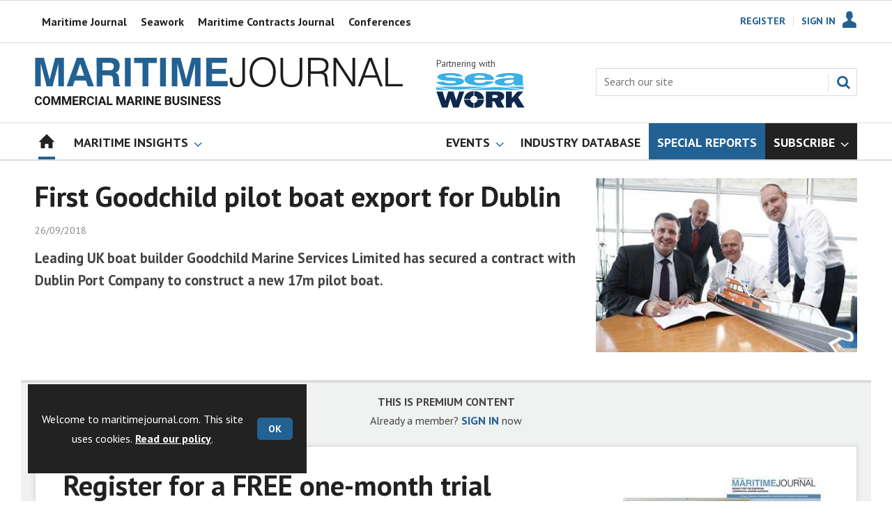

--- FILE ---
content_type: text/html; charset=utf-8
request_url: https://www.google.com/recaptcha/api2/aframe
body_size: 265
content:
<!DOCTYPE HTML><html><head><meta http-equiv="content-type" content="text/html; charset=UTF-8"></head><body><script nonce="p0o_hl-DhrLEfvWisHjbJg">/** Anti-fraud and anti-abuse applications only. See google.com/recaptcha */ try{var clients={'sodar':'https://pagead2.googlesyndication.com/pagead/sodar?'};window.addEventListener("message",function(a){try{if(a.source===window.parent){var b=JSON.parse(a.data);var c=clients[b['id']];if(c){var d=document.createElement('img');d.src=c+b['params']+'&rc='+(localStorage.getItem("rc::a")?sessionStorage.getItem("rc::b"):"");window.document.body.appendChild(d);sessionStorage.setItem("rc::e",parseInt(sessionStorage.getItem("rc::e")||0)+1);localStorage.setItem("rc::h",'1767114875493');}}}catch(b){}});window.parent.postMessage("_grecaptcha_ready", "*");}catch(b){}</script></body></html>

--- FILE ---
content_type: text/css
request_url: https://www.maritimejournal.com/Uploads/CSS/2//AudioStoriesSpinPage.css
body_size: 189
content:
/* Do not cascade - only for Spin pages */

.audioblock iframe {
	height: 80px;
	border-radius: 0px !important;
	background: #282828;
}

--- FILE ---
content_type: image/svg+xml
request_url: https://www.maritimejournal.com/first-goodchild-pilot-boat-export-for-dublin/d34est9f09omuk.cloudfront.net/Pictures/web/y/k/k/seawork_321003.svgz
body_size: 11434
content:
<?xml version="1.0" encoding="UTF-8" standalone="no"?>
<!-- Created with Inkscape (http://www.inkscape.org/) -->

<svg
   width="362.03256mm"
   height="142.31174mm"
   viewBox="0 0 1368.3121 537.87114"
   version="1.1"
   id="svg1"
   inkscape:version="1.3 (0e150ed6c4, 2023-07-21)"
   xml:space="preserve"
   sodipodi:docname="Seawork.svg"
   xmlns:inkscape="http://www.inkscape.org/namespaces/inkscape"
   xmlns:sodipodi="http://sodipodi.sourceforge.net/DTD/sodipodi-0.dtd"
   xmlns="http://www.w3.org/2000/svg"
   xmlns:svg="http://www.w3.org/2000/svg"><sodipodi:namedview
     id="namedview1"
     pagecolor="#7e7e7e"
     bordercolor="#333333"
     borderopacity="1"
     inkscape:showpageshadow="true"
     inkscape:pageopacity="0"
     inkscape:pagecheckerboard="1"
     inkscape:deskcolor="#505050"
     inkscape:document-units="mm"
     inkscape:zoom="0.71417785"
     inkscape:cx="604.89135"
     inkscape:cy="273.74134"
     inkscape:window-width="1858"
     inkscape:window-height="1057"
     inkscape:window-x="54"
     inkscape:window-y="-8"
     inkscape:window-maximized="1"
     inkscape:current-layer="layer1" /><defs
     id="defs1" /><g
     inkscape:label="Layer 1"
     inkscape:groupmode="layer"
     id="layer1"
     transform="translate(284.82341,-292.88871)"><path
       style="fill:#39b1e5;fill-opacity:1"
       d="m 729.98865,484.68655 c -6.05,-0.50312 -17.75,-1.86062 -26,-3.01667 -8.25,-1.15605 -20.94669,-3.61665 -28.21485,-5.46799 -7.26817,-1.85134 -17.07766,-4.96508 -21.79887,-6.91943 -4.7212,-1.95435 -11.43885,-5.35636 -14.92809,-7.56002 -3.48925,-2.20365 -8.1541,-5.97027 -10.36632,-8.37026 -2.21223,-2.39998 -4.73533,-5.74258 -5.60689,-7.42799 -0.87157,-1.68542 -2.05472,-5.2562 -2.62924,-7.93508 -0.74024,-3.45166 -0.72324,-6.30678 0.0584,-9.79997 0.60662,-2.7111 2.49691,-7.10324 4.20065,-9.76029 1.70374,-2.65706 5.83991,-7.05442 9.19148,-9.77192 3.35157,-2.7175 10.14377,-6.94892 15.09377,-9.40316 4.95,-2.45424 15.10345,-6.46588 22.56323,-8.91476 7.45978,-2.44888 20.07344,-5.80637 28.03035,-7.46108 7.95692,-1.65472 20.75346,-3.92075 28.43677,-5.03563 7.68331,-1.11488 20.94465,-2.71282 29.46965,-3.55098 8.525,-0.83816 25.625,-2.17679 38,-2.97474 12.375,-0.79794 35.1,-1.95879 50.5,-2.57967 15.4,-0.62087 37.225,-1.4322 48.5,-1.80296 l 20.5,-0.67409 0.29862,-7.48823 c 0.16424,-4.11852 0.0452,-8.49777 -0.26445,-9.73166 -0.30969,-1.23389 -1.97856,-3.85559 -3.7086,-5.826 -1.73004,-1.9704 -5.24317,-4.64551 -7.80695,-5.94468 -2.56378,-1.29916 -7.51989,-3.10282 -11.01359,-4.00813 -3.49369,-0.9053 -11.11156,-2.27967 -16.9286,-3.05413 -5.81704,-0.77447 -18.80667,-1.41691 -28.86585,-1.42765 -10.05917,-0.0107 -22.65917,0.45647 -28,1.03824 -5.34082,0.58177 -14.19946,1.96095 -19.68586,3.06484 -5.48641,1.1039 -13.18673,3.34401 -17.11182,4.97803 -3.92509,1.63402 -8.98855,4.55621 -11.25213,6.49375 -2.59957,2.22513 -4.55436,4.98725 -5.30671,7.49838 l -1.19112,3.97559 -9.58147,-0.55684 c -5.26981,-0.30626 -29.15647,-1.21562 -53.08147,-2.02079 -23.925,-0.80518 -48.7875,-1.74471 -55.25,-2.08784 -8.53276,-0.45306 -11.75,-0.97314 -11.75,-1.89943 0,-0.70155 1.8274,-4.01211 4.0609,-7.3568 2.2335,-3.34468 6.621,-8.12616 9.75,-10.62551 3.129,-2.49934 9.9641,-6.74341 15.1891,-9.43127 5.225,-2.68786 13.43413,-6.26881 18.2425,-7.95768 4.80838,-1.68886 15.15838,-4.64083 23,-6.55993 7.84163,-1.9191 19.6575,-4.39431 26.2575,-5.50046 6.6,-1.10614 17.625,-2.69361 24.5,-3.52769 6.875,-0.83408 20.825,-2.22337 31,-3.08732 10.175,-0.86394 36.05,-1.83202 57.5,-2.15128 24.89845,-0.37058 46.77393,-0.1527 60.5,0.60258 11.825,0.65068 28.25,1.86318 36.5,2.69445 8.25,0.83126 20.78004,2.38222 27.84453,3.44656 7.06449,1.06434 18.06789,3.10667 24.452,4.53851 6.38411,1.43184 15.67898,3.93029 20.65538,5.55211 4.9764,1.62183 12.7134,4.71889 17.1932,6.88236 4.5399,2.19249 10.6064,6.18303 13.7058,9.01566 3.3484,3.06028 6.6722,7.34577 8.3548,10.77217 l 2.7942,5.69009 0.5214,61 c 0.4786,55.99833 0.6723,61.40997 2.3629,66 1.0129,2.75 3.1256,6.9125 4.6949,9.25 l 2.8532,4.25 h -68.843 -68.84302 l -2.02438,-4.75 c -1.11341,-2.6125 -2.51632,-6.55 -3.11757,-8.75 -0.60125,-2.2 -1.0957,-6.625 -1.09877,-9.83334 -0.003,-3.20833 -0.34307,-5.66007 -0.75557,-5.4483 -0.4125,0.21177 -5.925,2.8997 -12.25,5.97318 -6.325,3.07348 -15.89163,7.22162 -21.25917,9.21809 -5.36753,1.99647 -14.85887,4.94485 -21.09184,6.55195 -6.23298,1.60711 -15.56636,3.66194 -20.74084,4.56629 -5.17448,0.90435 -14.80815,2.30955 -21.40815,3.12266 -7.8549,0.96772 -24.43531,1.60146 -48,1.83466 -19.8,0.19595 -40.95,-0.0554 -47,-0.5585 z m 131.59038,-35.83082 c 5.82472,-1.15854 13.82135,-3.20536 17.7703,-4.54849 3.94896,-1.34312 10.16369,-3.91095 13.81051,-5.70628 3.64683,-1.79532 9.10989,-5.53016 12.14013,-8.29963 3.19863,-2.92336 6.48673,-7.13385 7.83933,-10.03843 1.9822,-4.25658 2.33127,-6.60697 2.33958,-15.75304 l 0.01,-10.75 -7.25,0.002 c -3.9875,9.2e-4 -14.675,0.46551 -23.75,1.03244 -9.075,0.56693 -25.275,1.90572 -36,2.97509 -10.725,1.06938 -24.675,2.84572 -31,3.94742 -6.325,1.10171 -15.1,2.94695 -19.5,4.10053 -4.4,1.15359 -11.20898,3.43236 -15.13106,5.06394 -3.92208,1.63159 -8.95084,4.64653 -11.17502,6.69989 -2.22418,2.05335 -4.35223,4.9616 -4.729,6.46277 -0.37677,1.50117 -0.38832,4.31107 -0.0257,6.24421 0.36266,1.93315 1.95621,4.99181 3.54121,6.79703 1.585,1.80521 5.06386,4.46982 7.73079,5.92135 2.66694,1.45153 8.21042,3.55787 12.31886,4.68075 4.10843,1.12288 10.61988,2.47134 14.46988,2.99657 3.85,0.52522 15.775,0.80279 26.5,0.61681 14.7196,-0.25524 22.09621,-0.85453 30.09038,-2.44459 z"
       id="path37" /><path
       style="fill:#39b1e5;fill-opacity:1"
       d="m 343.48865,484.72225 c -6.875,-0.48241 -19.025,-1.59081 -27,-2.4631 -7.975,-0.8723 -21.16013,-2.69596 -29.30029,-4.05258 -8.14016,-1.35663 -19.61516,-3.59571 -25.5,-4.97575 -5.88484,-1.38004 -14.74971,-3.68459 -19.69971,-5.12123 -4.95,-1.43664 -13.95796,-4.52046 -20.01769,-6.85293 -6.05972,-2.33248 -14.83472,-6.15578 -19.5,-8.49623 -4.66527,-2.34045 -12.39688,-6.93151 -17.18135,-10.20235 -4.78448,-3.27084 -11.63612,-9.06044 -15.22587,-12.86577 -3.58975,-3.80533 -7.89237,-9.28435 -9.56137,-12.17561 -1.669,-2.89127 -3.92986,-8.11674 -5.02413,-11.61218 -1.26217,-4.03172 -1.98959,-9.16493 -1.98959,-14.0399 0,-4.22651 0.68777,-10.32512 1.52839,-13.55246 0.84062,-3.22735 3.19189,-9.05939 5.22505,-12.9601 2.63796,-5.06105 6.42454,-9.8347 13.22161,-16.66818 5.23872,-5.26679 12.75576,-11.69278 16.70452,-14.27998 3.94877,-2.5872 12.04877,-7.12059 18,-10.07421 5.95124,-2.95361 15.81536,-7.19106 21.92028,-9.41654 6.10491,-2.22549 16.22991,-5.41272 22.5,-7.08274 6.27008,-1.67002 16.86555,-4.14688 23.54548,-5.50415 6.67994,-1.35726 18.60494,-3.36136 26.5,-4.45354 7.89507,-1.09218 20.65467,-2.57688 28.35467,-3.29932 8.75736,-0.82166 28.41725,-1.31068 52.5,-1.30589 24.06533,0.005 43.37404,0.49262 51.5,1.30116 7.15,0.71142 19.50963,2.1997 27.46585,3.30728 7.95622,1.10758 18.98122,2.90671 24.5,3.99806 5.51878,1.09136 15.30292,3.30813 21.74252,4.92614 6.43961,1.61802 16.56461,4.5653 22.5,6.54951 5.9354,1.98421 15.38773,5.77419 21.00519,8.42216 5.61745,2.64798 14.16745,7.38332 19,10.52298 4.83254,3.13967 12.38644,9.37398 16.78644,13.85404 4.4,4.48006 9.69941,11.06279 11.77647,14.62829 2.07706,3.5655 4.70998,9.40773 5.85093,12.98273 1.14962,3.60214 2.31312,10.62386 2.60979,15.75 l 0.53532,9.25 H 455.74013 302.71909 l -0.68947,5.5184 c -0.50766,4.06315 -0.23257,6.89801 1.04315,10.75 1.26339,3.81472 3.26016,6.72117 7.37275,10.7316 3.43216,3.3469 8.55717,6.92525 13.09162,9.14075 4.09833,2.00242 10.60151,4.56306 14.45151,5.69031 3.85,1.12724 10.71234,2.74194 15.24965,3.58822 4.53731,0.84627 14.43731,2.04615 22,2.6664 7.6999,0.6315 19.47063,0.84552 26.75035,0.48637 7.15,-0.35274 17.66339,-1.32678 23.36308,-2.16453 5.6997,-0.83775 14.6997,-2.64757 20,-4.02184 5.30031,-1.37426 12.932,-4.08082 16.95932,-6.01458 4.02733,-1.93375 9.04401,-5.23751 11.14818,-7.34169 2.10418,-2.10418 4.10739,-5.10909 4.45157,-6.67759 l 0.6258,-2.85182 56.72602,1.67124 c 31.19932,0.91918 60.00008,1.70668 64.00171,1.75 l 7.27568,0.0788 -1.42249,2.75 c -0.78237,1.5125 -4.05643,5.24875 -7.27568,8.30277 -3.21926,3.05403 -7.87819,6.92742 -10.35319,8.60754 -2.475,1.68012 -7.75337,4.89086 -11.7297,7.13499 -3.97634,2.24412 -11.27569,5.90203 -16.22079,8.12869 -4.9451,2.22666 -14.17575,5.83621 -20.51255,8.02124 -6.3368,2.18502 -18.61244,5.74744 -27.27921,7.91649 -8.66676,2.16906 -22.95775,5.10227 -31.75775,6.51826 -8.8,1.41599 -22.75,3.29396 -31,4.17327 -10.21903,1.08918 -27.43054,1.70832 -54,1.9425 -21.45,0.18906 -44.625,-0.051 -51.5,-0.53336 z M 470.01809,363.06509 c -0.38123,-2.03213 -1.7364,-5.75354 -3.01149,-8.26981 -1.27509,-2.51627 -4.55633,-6.66841 -7.29165,-9.22698 -2.73532,-2.55857 -7.80765,-6.08271 -11.27185,-7.83143 -3.4642,-1.74873 -10.38362,-4.21543 -15.3765,-5.48157 -4.99287,-1.26614 -14.47795,-2.85908 -21.07795,-3.53986 -7.5583,-0.77963 -18.47749,-1.02428 -29.5,-0.66098 -10.48018,0.34543 -22.11303,1.3862 -29,2.59459 -6.325,1.10978 -14.0163,2.88998 -17.09178,3.956 -3.07547,1.06601 -8.22934,3.22444 -11.45303,4.79651 -3.2237,1.57206 -8.50189,5.29888 -11.72931,8.28183 -3.22743,2.98294 -6.90279,7.48294 -8.16746,10 -1.26467,2.51705 -2.61301,5.58897 -2.9963,6.82647 l -0.6969,2.25 h 84.67868 84.67868 z"
       id="path36" /><path
       style="fill:#39b1e5;fill-opacity:1"
       d="m -112.01135,485.0855 c -3.3,-0.1629 -12.75,-0.76752 -21,-1.34359 -8.25,-0.57608 -20.85,-1.73314 -28,-2.57126 -7.15,-0.83811 -18.4,-2.42391 -25,-3.524 -6.6,-1.10008 -17.4,-3.29074 -24,-4.86813 -6.6,-1.57739 -16.275,-4.28027 -21.5,-6.00639 -5.225,-1.72612 -14.45,-5.56281 -20.5,-8.52598 -6.05,-2.96316 -14.08978,-7.73477 -17.86617,-10.60357 -3.77639,-2.8688 -8.83825,-7.72851 -11.24858,-10.79936 -2.41033,-3.07085 -4.04556,-5.67181 -3.63384,-5.77992 0.41172,-0.10811 27.11921,-1.62564 59.34997,-3.3723 l 58.60139,-3.17574 4.46085,4.46085 c 2.45347,2.45347 6.95917,5.64275 10.01267,7.08728 3.0535,1.44454 9.46855,3.76146 14.25567,5.14871 4.78711,1.38725 14.90139,3.4277 22.47617,4.53434 7.57479,1.10663 22.79051,2.47819 33.812724,3.0479 13.841544,0.71545 25.959174,0.71448 39.175373,-0.003 10.524243,-0.57145 23.744402,-1.68604 29.378133,-2.47687 5.6337313,-0.79084 12.34695854,-1.90936 14.918283,-2.4856 2.5713246,-0.57625 6.8423848,-1.77375 9.491245,-2.66111 2.64886,-0.88736 6.278609,-2.71503 8.066109,-4.06147 2.31685,-1.74518 3.25,-3.25612 3.25,-5.26234 0,-1.54783 -0.910243,-3.97143 -2.022763,-5.38577 -1.112519,-1.41434 -4.433678,-3.47357 -7.380354,-4.57606 -2.946675,-1.10249 -10.0239313,-2.67324 -15.7272366,-3.49056 -5.7033053,-0.81731 -15.9946464,-1.76568 -22.8696464,-2.10749 -6.875,-0.34181 -23.525,-1.29037 -37,-2.10791 -13.475,-0.81755 -35.975,-2.38237 -49.999997,-3.47739 -14.025,-1.09502 -32.25,-2.67612 -40.5,-3.51355 -8.25,-0.83743 -19.41979,-2.18099 -24.82175,-2.98568 -5.40196,-0.8047 -14.17696,-2.40298 -19.5,-3.55175 -5.32304,-1.14876 -14.86988,-3.78953 -21.2152,-5.86837 -6.34532,-2.07884 -14.89532,-5.46119 -19,-7.51633 -4.10468,-2.05514 -10.19641,-5.67534 -13.53718,-8.04488 -3.34076,-2.36955 -7.29899,-5.91415 -8.79605,-7.8769 -1.49706,-1.96275 -3.59132,-5.48399 -4.65391,-7.82498 -1.06259,-2.34099 -1.94187,-6.37696 -1.95395,-8.96883 -0.0121,-2.59187 0.95116,-7.31687 2.14053,-10.5 1.57136,-4.20547 3.82653,-7.4476 8.25,-11.86052 3.34813,-3.34016 9.23751,-7.89509 13.08751,-10.12208 3.85,-2.22698 11.05,-5.65501 16,-7.61784 4.95,-1.96282 12.91122,-4.69819 17.69161,-6.07858 4.78038,-1.3804 14.00538,-3.62866 20.5,-4.99613 6.49461,-1.36748 18.33339,-3.39741 26.30839,-4.51097 7.975,-1.11355 22.825,-2.81062 33,-3.77127 14.48526,-1.36759 28.69961,-1.75359 65.499997,-1.77868 38.296203,-0.0261 50.240776,0.30144 64.50000046,1.76883 9.62499954,0.99048 22.67499954,2.67988 28.99999954,3.75422 6.325,1.07434 16.9,3.26284 23.5,4.86332 6.6,1.60049 16.285166,4.46275 21.52259,6.36058 5.237424,1.89783 13.333849,5.36687 17.992057,7.70897 4.658207,2.3421 11.623046,6.40344 15.477406,9.0252 3.85437,2.62176 9.44318,6.96912 12.41958,9.66079 l 5.41164,4.89396 -51.411635,2.45731 -51.411638,2.45732 -1.746771,-2.1546 c -0.960725,-1.18503 -3.816956,-3.52583 -6.34718,-5.20178 -2.530224,-1.67595 -7.3819073,-3.9728 -10.7815188,-5.10412 -3.39961151,-1.13132 -9.9933809,-2.72992 -14.6528212,-3.55246 -4.65944,-0.82253 -17.246709,-1.99909 -27.971709,-2.61458 -10.969936,-0.62955 -28.339756,-0.84632 -39.707968,-0.49554 -11.114383,0.34295 -25.294269,1.2903 -31.510859,2.10523 -6.2166,0.81492 -13.77301,2.20779 -16.79204,3.09527 -3.01902,0.88748 -7.1313,2.52757 -9.1384,3.64464 -2.0071,1.11708 -4.22718,3.11088 -4.9335,4.43066 -0.8955,1.67324 -1.00166,3.22381 -0.35073,5.12247 0.64738,1.88832 2.61923,3.56619 6.4335,5.47434 3.025,1.5133 8.65,3.41944 12.5,4.23585 3.85,0.81641 13.3,2.13945 21,2.94008 7.699997,0.80063 22.549997,1.93817 32.999997,2.52788 10.45,0.5897 31.375,1.74993 46.5,2.57828 15.1250005,0.82835 34.925,2.18936 44,3.02447 9.075,0.8351 24.15,2.61915 33.5,3.96453 9.35,1.34539 22.4,3.77063 29,5.38943 6.6,1.61879 15.375003,4.15022 19.500003,5.62539 4.125,1.47517 10.875,4.42503 15,6.55525 4.125,2.13022 9.86554,5.94338 12.75675,8.4737 2.89122,2.53032 6.39925,6.5501 7.79564,8.93286 1.39639,2.38275 2.98337,5.83269 3.52664,7.66654 0.54326,1.83385 1.00085,6.17159 1.01686,9.63944 0.0209,4.51857 -0.60676,7.63546 -2.21498,11 -1.23425,2.58215 -4.99944,7.39483 -8.36709,10.69483 -3.36765,3.3 -9.69844,8.08429 -14.06841,10.63175 -4.36998,2.54746 -12.22041,6.32914 -17.44541,8.40373 -5.225003,2.07459 -13.888394,5.03634 -19.251983,6.58166 -5.36359,1.54532 -15.03859,3.918 -21.5,5.27263 -6.461411,1.35462 -18.27302,3.37579 -26.24802,4.49147 -7.975,1.11569 -19.45,2.50218 -25.4999995,3.08111 -6.05,0.57892 -18.65,1.49487 -28.0000005,2.03544 -9.35,0.54057 -32.975,0.90213 -52.5,0.80345 -19.525,-0.0987 -38.199997,-0.3127 -41.499997,-0.4756 z"
       id="path35" /><path
       style="fill:#39b1e5;fill-opacity:1"
       d="m 1041.9886,544.16766 c -12.1,-2.3915 -42.03043,-7.71379 -66.51213,-11.82731 -24.4817,-4.11353 -60.2567,-9.72868 -79.5,-12.47811 -19.2433,-2.74944 -48.26282,-6.58433 -64.48782,-8.52199 -16.225,-1.93767 -41.65,-4.65439 -56.5,-6.03717 -14.85,-1.38278 -28.8,-2.67004 -31,-2.86058 -2.2,-0.19054 69.6875,-0.42208 159.75,-0.51454 l 163.74995,-0.1681 v 23.5 c 0,21.76076 -0.1295,23.49097 -1.75,23.37799 -0.9625,-0.0671 -11.65,-2.07869 -23.75,-4.47019 z"
       id="path34" /><path
       style="fill:#39b1e5;fill-opacity:1"
       d="m 21.988647,548.09466 c -3.3,-0.15786 -13.1999995,-0.77134 -21.99999954,-1.36327 -8.79999996,-0.59194 -24.65973546,-1.95346 -35.24385546,-3.02561 -10.584121,-1.07214 -27.684121,-3.08368 -38,-4.47009 -10.31588,-1.3864 -29.778462,-4.33838 -43.250192,-6.55995 -13.47172,-2.22157 -34.84672,-6.06458 -47.5,-8.54003 -12.65327,-2.47545 -34.03095,-6.95619 -47.50595,-9.9572 -13.475,-3.00102 -30.575,-6.97314 -38,-8.82695 l -13.5,-3.37055 406.5,0.0292 c 240.21507,0.0173 402.00028,0.38709 395.5,0.9041 -6.05,0.48119 -25.85,2.23289 -44,3.89266 -18.15,1.65977 -49.425,4.82095 -69.5,7.02484 -20.075,2.20389 -63.275,7.12152 -96,10.92806 -32.725,3.80654 -75.925,8.71971 -96,10.91815 -20.075,2.19845 -49.1,5.11737 -64.5,6.48648 -15.4,1.36911 -34.75,2.97104 -43,3.55984 -8.25,0.5888 -24,1.50644 -35.000003,2.0392 -11,0.53275 -29.675,0.88979 -41.5,0.7934 -11.825,-0.0964 -24.2,-0.3044 -27.5,-0.46227 z"
       id="path33" /><path
       style="fill:#39b1e5;fill-opacity:1"
       d="m 177.48865,552.70194 c 10.175,-1.00425 29.75,-3.0026 43.5,-4.44079 13.75,-1.43818 50.2,-5.52513 81,-9.08211 30.8,-3.55698 71.525,-8.24292 90.5,-10.4132 18.975,-2.17028 50.025,-5.52493 69,-7.45478 18.975,-1.92984 45.3,-4.40959 58.5,-5.51054 13.2,-1.10095 34.35,-2.7081 47,-3.57144 12.65,-0.86333 41,-1.83124 63,-2.1509 24.73246,-0.35936 49.16052,-0.13978 64,0.57529 13.2,0.63607 35.7,2.06102 50,3.16656 14.3,1.10553 36.575,3.1232 49.5,4.48369 12.925,1.36049 34.525,3.84352 48,5.51784 13.475,1.67432 38.675,5.07329 56,7.55326 17.325,2.47997 51.525,7.87382 76,11.98633 24.475,4.11251 48.54995,8.3069 53.49995,9.32086 8.7986,1.80232 -0.8127,1.8436 -429.49995,1.84471 -430.6485,0.001 -438.16875,-0.0315 -420,-1.82478 z"
       id="path32" /><path
       style="fill:#39b1e5;fill-opacity:1"
       d="m -283.51135,531.75986 c 0,-12.65 0.24315,-23 0.54033,-23 0.29719,0 8.50969,1.99865 18.25,4.44146 9.74032,2.4428 27.81781,6.75296 40.17221,9.57813 12.3544,2.82518 35.7544,7.77922 52,11.00898 16.2456,3.22977 40.56246,7.68516 54.03746,9.90087 13.475,2.21572 33.049997,5.16361 43.499997,6.55087 10.45,1.38726 22.15,2.91478 26,3.39449 4.291196,0.53469 -39.726877,0.92115 -113.749997,0.9987 l -120.75,0.1265 z"
       id="path31" /><path
       style="fill:#0e294b;fill-opacity:1"
       d="m 352.92177,691.01918 c -0.33532,-1.51763 -1.49771,-5.54502 -2.5831,-8.94977 -1.0854,-3.40474 -3.67433,-8.80474 -5.75319,-12 -2.07887,-3.19525 -5.99518,-7.86601 -8.70292,-10.37946 -2.70774,-2.51345 -6.94158,-5.74211 -9.40854,-7.1748 -2.46695,-1.4327 -7.28368,-3.53874 -10.70383,-4.6801 -3.42015,-1.14135 -7.58265,-2.07519 -9.25,-2.07519 h -3.03154 v -37 -37 h 4.39404 c 2.41673,0 9.05423,0.46163 14.75,1.02586 5.69578,0.56422 15.08096,1.96475 20.85596,3.11227 5.775,1.14753 14.54209,3.40682 19.48243,5.02063 4.94034,1.61382 13.22042,4.94176 18.40018,7.39544 5.17975,2.45367 13.17611,6.96196 17.76968,10.01842 4.59357,3.05645 12.13911,9.14205 16.76786,13.52355 4.62876,4.38151 10.89395,11.2148 13.92265,15.1851 3.0287,3.9703 7.37422,10.69611 9.6567,14.94624 2.28248,4.25013 5.44868,11.54584 7.036,16.21269 1.58732,4.66686 3.55635,12.21448 4.37563,16.7725 0.81928,4.55801 1.62444,10.5373 1.78924,13.2873 l 0.29963,5 -49.72861,0.25932 -49.72861,0.25932 z"
       id="path30" /><path
       style="fill:#0e294b;fill-opacity:1"
       d="m 147.35669,693.29457 c -0.26635,-0.26636 -0.10163,-4.11282 0.36605,-8.5477 0.46769,-4.43487 1.95225,-12.43372 3.29902,-17.77521 1.56402,-6.2031 4.61887,-14.0472 8.45557,-21.7118 3.81248,-7.61623 8.58133,-15.18335 13.05407,-20.71399 3.87595,-4.79269 10.51445,-11.69036 14.75222,-15.32815 4.23776,-3.63779 10.75385,-8.64609 14.4802,-11.12954 3.72634,-2.48346 10.70134,-6.4754 15.5,-8.87098 4.79865,-2.39559 13.44983,-5.92804 19.22483,-7.84989 5.775,-1.92186 15,-4.40059 20.5,-5.50829 5.5,-1.10769 15.09519,-2.51875 21.32265,-3.13569 6.22746,-0.61693 11.97059,-0.87305 12.76251,-0.56917 1.22315,0.46937 1.40034,5.99113 1.17734,36.69099 l -0.2625,36.13846 -7.5,2.17511 c -4.125,1.19631 -9.96905,3.50847 -12.98678,5.13812 -3.01773,1.62966 -8.19273,5.66897 -11.5,8.97624 -3.30727,3.30727 -7.34658,8.48227 -8.97624,11.5 -1.62965,3.01773 -3.94186,8.86178 -5.13822,12.98678 l -2.17522,7.5 -47.93561,0.25949 c -26.36458,0.14273 -48.15353,0.0416 -48.41989,-0.22478 z"
       id="path29" /><path
       style="fill:#0e294b;fill-opacity:1"
       d="m 795.48865,701.25986 v -124.5 h 45.49092 45.49091 l 0.25909,51.1072 0.25908,51.1072 42.43789,-50.71068 c 23.34083,-27.89088 42.91583,-50.89396 43.5,-51.11795 0.58416,-0.22399 21.27133,-0.28992 45.97146,-0.14652 l 44.9094,0.26075 -40.6429,45.796 -40.64286,45.796 2.34908,3.704 c 1.292,2.0372 24.00958,37.16189 50.48348,78.05488 26.474,40.89298 48.1344,74.53048 48.1344,74.75 0,0.21951 -24.1987,0.39912 -53.775,0.39912 h -53.77504 l -28.97495,-47.46751 c -15.93623,-26.10713 -29.23567,-47.36963 -29.55431,-47.25 -0.31864,0.11963 -7.38997,7.64251 -15.71406,16.71751 l -15.13471,16.5 -0.0359,30.75 -0.0359,30.75 h -45.5 -45.5 z"
       id="path28" /><path
       style="fill:#0e294b;fill-opacity:1"
       d="m 483.48865,701.25986 v -124.5 h 86.85478 c 51.0235,0 92.11667,0.42728 99.60956,1.03572 7.01513,0.56964 17.81776,1.90127 24.00584,2.95918 6.18808,1.05791 15.70128,3.33957 21.14044,5.07038 5.43916,1.7308 13.93938,5.22325 18.88938,7.76099 6.94191,3.55895 10.83697,6.45032 17.03303,12.64391 4.41816,4.4164 9.26549,10.35878 10.77185,13.20529 1.50635,2.84652 3.62899,8.656 4.71697,12.90997 1.33756,5.22979 1.97336,11.00198 1.96337,17.82452 -0.008,5.54952 -0.70256,13.00821 -1.54318,16.57487 -0.84062,3.56666 -3.14875,9.86666 -5.12917,14 -2.76517,5.77116 -5.48191,9.37238 -11.70683,15.51816 -4.45832,4.40164 -11.03104,9.69534 -14.60604,11.76377 -3.575,2.06844 -9.98633,4.99209 -14.2474,6.49701 -4.26108,1.50493 -7.74858,3.14304 -7.75,3.64026 -0.001,0.49722 12.31517,23.89722 27.37023,52 15.05506,28.10278 27.89798,52.11239 28.53984,53.35467 l 1.16701,2.25871 -53.62759,-0.25871 -53.62759,-0.2587 -23.66225,-46.5 -23.66225,-46.5 -16.75,-0.27418 -16.75,-0.27418 v 47.02418 47.02418 h -49.5 -49.5 z m 164.08513,-25.33701 c 3.62182,-1.17783 8.40019,-3.45633 10.61859,-5.06333 2.2184,-1.607 5.07398,-4.3831 6.34573,-6.16911 1.48437,-2.08461 2.47164,-5.16909 2.75738,-8.61479 0.2969,-3.58023 -0.11792,-6.8418 -1.24577,-9.79504 -0.92999,-2.43514 -3.22906,-5.77806 -5.10906,-7.42872 -1.87999,-1.65065 -6.46328,-4.01005 -10.18508,-5.24311 -6.29423,-2.0853 -8.91491,-2.26844 -37.51692,-2.62168 l -30.75,-0.37977 v 24.18566 24.18566 l 29.25,-0.45713 c 26.43129,-0.41308 29.88458,-0.6635 35.83513,-2.59864 z"
       id="path27" /><path
       style="fill:#0e294b;fill-opacity:1"
       d="m -199.30643,817.00986 c -1.63557,-4.8125 -20.76533,-60.05 -42.51057,-122.75 -21.74524,-62.7 -39.8454,-114.7875 -40.22257,-115.75 -0.64732,-1.6519 2.00665,-1.75 47.34086,-1.75 h 48.02662 l 1.53134,4.75 c 0.84224,2.6125 10.60263,34.225 21.68975,70.25 11.08713,36.025 20.45151,66.03914 20.80974,66.6981 0.35823,0.65895 10.10466,-30.84105 21.65875,-70 l 21.007423,-71.1981 40.194933,-0.26132 40.194934,-0.26131 4.384473,13.76131 c 2.41146,7.56873 12.4051985,39.27771 22.2083078,70.46442 9.8031092,31.18671 18.1068372,56.5282 18.4527282,56.31442 0.345891,-0.21377 10.731272,-31.91675 23.078625,-70.45108 l 22.449733,-70.0624 38.856993,-0.002 c 30.64485,-0.002 38.76774,0.26216 38.4347,1.24798 -0.23226,0.6875 -19.72131,56.71721 -43.30901,124.51047 L 62.08462,825.7808 19.175826,825.52033 -23.732969,825.25986 -45.045085,756.42027 c -11.721663,-37.86178 -21.492765,-69.02024 -21.71356,-69.24104 -0.220794,-0.22079 -9.107663,28.73202 -19.748599,64.33959 -10.640936,35.60757 -19.978816,66.87854 -20.750856,69.49104 l -1.40369,4.75 h -43.83544 -43.83543 z"
       id="path26" /><path
       style="fill:#0e294b;fill-opacity:1"
       d="m 303.72676,792.59733 0.26189,-38.16253 6.29137,-1.28311 c 3.46025,-0.7057 8.63525,-2.36742 11.5,-3.69271 2.86475,-1.32528 7.51616,-4.16225 10.33648,-6.30436 2.82031,-2.14212 6.79575,-5.89524 8.8343,-8.34028 2.03854,-2.44503 5.03583,-7.07899 6.66062,-10.29769 1.6248,-3.21871 3.66069,-8.98072 4.5242,-12.80449 l 1.57003,-6.9523 h 49.99299 49.99299 l -0.65881,7.25 c -0.36235,3.9875 -1.32463,10.9737 -2.1384,15.52488 -0.81377,4.55119 -2.85104,12.20119 -4.52727,17 -1.67623,4.79882 -4.85111,12.10012 -7.05528,16.22512 -2.20417,4.125 -6.232,10.50148 -8.95073,14.16996 -2.71873,3.66848 -8.95443,10.48723 -13.85712,15.15277 -4.90269,4.66555 -12.6493,10.95221 -17.21468,13.97036 -4.56538,3.01815 -11.20563,6.94004 -14.7561,8.71531 -3.55047,1.77527 -10.42763,4.76184 -15.28258,6.63682 -4.85495,1.87499 -13.42501,4.51492 -19.04459,5.86653 -5.61958,1.35161 -16.06467,3.1394 -23.21129,3.97286 -7.14663,0.83346 -15.36448,1.51539 -18.26189,1.51539 h -5.26801 z"
       id="path25" /><path
       style="fill:#0e294b;fill-opacity:1"
       d="m 272.75313,829.2068 c -6.17953,-0.76111 -16.07953,-2.56706 -22,-4.01323 -5.92046,-1.44617 -14.60161,-4.10417 -19.29143,-5.90666 -4.68982,-1.80249 -11.88982,-4.96618 -16,-7.03041 -4.11018,-2.06424 -11.52305,-6.50795 -16.47305,-9.8749 -4.95,-3.36696 -13.05908,-10.17174 -18.02019,-15.12174 -4.9611,-4.95 -11.09605,-12.15 -13.63322,-16 -2.53717,-3.85 -6.07588,-9.91911 -7.8638,-13.48691 -1.78792,-3.5678 -4.30145,-9.27833 -5.58563,-12.69008 -1.28418,-3.41175 -3.20664,-10.61764 -4.27214,-16.0131 -1.0655,-5.39545 -2.23177,-13.07241 -2.5917,-17.05991 l -0.65443,-7.25 h 48.83176 48.83175 l 1.17994,6.20885 c 0.64897,3.41487 2.84751,9.60237 4.88563,13.75 2.59508,5.28106 5.68166,9.4892 10.29885,14.04115 4.11314,4.05501 9.07621,7.71849 13.1943,9.73937 3.63062,1.78165 9.25562,3.84224 12.5,4.57907 l 5.89888,1.33971 v 37.92092 37.92093 l -4,0.16538 c -2.2,0.091 -9.05598,-0.45734 -15.23552,-1.21844 z"
       id="path9" /></g></svg>


--- FILE ---
content_type: text/plain; charset=utf-8
request_url: https://events.getsitectrl.com/api/v1/events
body_size: 557
content:
{"id":"66dc10477f100ce4","user_id":"66dc10477f25ca73","time":1767114874364,"token":"1767114874.97e94e1debdc79b267be928c3757d1fd.8e4b7ad203aac0a9259020ccb48aeed6","geo":{"ip":"3.17.130.149","geopath":"147015:147763:220321:","geoname_id":4509177,"longitude":-83.0061,"latitude":39.9625,"postal_code":"43215","city":"Columbus","region":"Ohio","state_code":"OH","country":"United States","country_code":"US","timezone":"America/New_York"},"ua":{"platform":"Desktop","os":"Mac OS","os_family":"Mac OS X","os_version":"10.15.7","browser":"Other","browser_family":"ClaudeBot","browser_version":"1.0","device":"Spider","device_brand":"Spider","device_model":"Desktop"},"utm":{}}